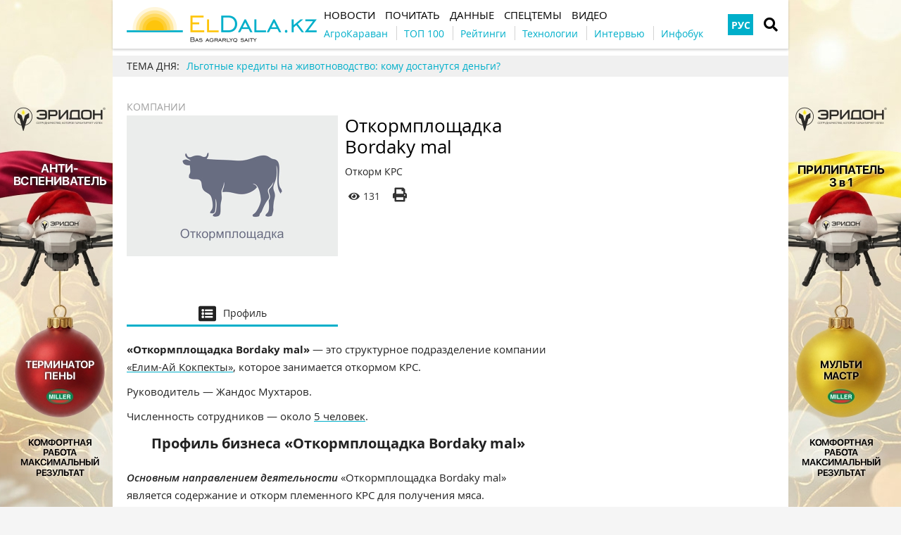

--- FILE ---
content_type: text/html; charset=UTF-8
request_url: https://eldala.kz/dannye/kompanii/8479-otkormploshchadka-elim-ay-kokpekty
body_size: 11113
content:
<!DOCTYPE html>
<html lang="ru">
<head>
    <meta http-equiv="Content-Type" content="text/html; charset=UTF-8" />
    <meta name="viewport" content="width=device-width, initial-scale=1.0">
    <link rel="dns-prefetch" href="https://www.googletagmanager.com" >
<link rel="dns-prefetch" href="https://www.google-analytics.com" >
<link rel="dns-prefetch" href="https://securepubads.g.doubleclick.net" >
<meta name="yandex-verification" content="932e64aaba85ad51" />
<meta name="google-site-verification" content="HKHPwwpV8Ogw_08GqoyInNs709UohGmaeM4UcqkXgOM" />
<!-- Google Tag Manager -->
<script>(function(w,d,s,l,i){w[l]=w[l]||[];w[l].push({'gtm.start':
new Date().getTime(),event:'gtm.js'});var f=d.getElementsByTagName(s)[0],
j=d.createElement(s),dl=l!='dataLayer'?'&l='+l:'';j.async=true;j.src=
'https://www.googletagmanager.com/gtm.js?id='+i+dl;f.parentNode.insertBefore(j,f);
})(window,document,'script','dataLayer','GTM-N6C52WZ');</script>
<!-- End Google Tag Manager -->
<meta property="fb:app_id" content="1353590165071503" />
<link rel="manifest" href="/manifest.json">
<script>
      if ('serviceWorker' in navigator) {
        window.addEventListener('load', () => {
          navigator.serviceWorker.register('/service-worker.js');
        });
      }
</script>
    <meta name="csrf-param" content="_csrf">
<meta name="csrf-token" content="KW2VvoITufrnqah_Fese9aT5fsh9eV7KWglDr4iChHZbJtrk60qJtZX70TskhUms9Y80sDspLb8KWBra3_TOLg==">
    <title>Откормплощадка Bordaky mal</title>
    <link rel="apple-touch-icon" href="/assets/2d52a98c/img/apple-touch-icon.png?v=1661523467">
    <link rel="shortcut icon" href="/assets/2d52a98c/img/favicon.jpg?v=1661523467" type="image/jpeg">
    <link rel="icon" href="/assets/2d52a98c/favicon.ico?v=1661523467" type="image/x-icon"/>
        <script async='async' src='https://securepubads.g.doubleclick.net/tag/js/gpt.js'></script>
<script>
  var googletag = googletag || {};
  googletag.cmd = googletag.cmd || [];
</script>

<script>
  googletag.cmd.push(function() {
    googletag.defineSlot('/21104329/ELDalakz_kompanii_300x250', [300, 250], 'div-gpt-ad-1598958677346-0').addService(googletag.pubads());
    googletag.pubads().enableSingleRequest();
    googletag.enableServices();
  });
</script>
    <meta property="og:type" content="website">
<meta property="og:site_name" content="ElDala.kz">
<meta property="og:locale" content="ru_KZ">
<meta name="keywords" content="Откормплощадка Bordaky mal, откорм КРС">
<meta name="description" content="Откормплощадка Bordaky mal — занимается откормом КРС">
<meta name="article:published_time" content="2022-02-06T15:35:19+0000">
<meta name="article:modified_time" content="2025-04-25T07:00:30+0000">
<meta property="og:title" content="Откормплощадка Bordaky mal — ElDala.kz">
<meta property="og:description" content="Откормплощадка Bordaky mal — занимается откормом КРС">
<meta property="og:image" content="https://eldala.kz/uploads/all/ed/48/2b/ed482bdc25ab7b74840e211b0a9973d6.jpg">
<meta name="generator" content="SkeekS CMS — https://cms.skeeks.com">
<meta property="og:url" content="https://eldala.kz/dannye/kompanii/8479-otkormploshchadka-elim-ay-kokpekty">
<link href="https://eldala.kz/dannye/kompanii/8479-otkormploshchadka-elim-ay-kokpekty" rel="canonical">
<link href="https://eldala.kz/dannye/kompanii/8479-otkormploshchadka-elim-ay-kokpekty" rel="alternate" hreflang="ru">
<link href="/assets/49f76398/css/load-more-style.css?v=1661523467" rel="stylesheet">
<link href="/assets/dbc8f91c/libs/jquery-plugins/jquery-jgrowl/jquery.jgrowl.min.css?v=1594823425" rel="stylesheet">
<link href="/assets/970a3360/jquery.fancybox.min.css?v=1552331228" rel="stylesheet">
<link href="/assets/b2de35bb/css/bootstrap.min.css?v=1550073338" rel="stylesheet">
<link href="/assets/9181e523/libs/fontawesome-free-5.15.4/css/all.min.css?v=1661523467" rel="stylesheet">
<link href="/assets/9181e523/css/normalize.css?v=1661523467" rel="stylesheet">
<link href="/assets/9181e523/css/main.css?v=1661523467" rel="stylesheet">
<link href="/assets/2d52a98c/css/styles.css?v=1661523467" rel="stylesheet">
<style>/*<![CDATA[*/
a{color: #00AFCA}
.hot-container{
float: left;
width: 100%;
margin: 10px 0;
background: #f0f0f0;
}
.hot { list-style:none; margin:0; padding:0; }
.hot li { display:block; float:left; width: auto;}
.hot li:first-child{padding-left: 0; font-size: 14px;font-weight: 500}
.hot_holder:after {
clear: both;
}
/*]]>*/</style></head>
<body class="">
<!-- Google Tag Manager (noscript) -->
<noscript><iframe src="https://www.googletagmanager.com/ns.html?id=GTM-N6C52WZ"
height="0" width="0" style="display:none;visibility:hidden"></iframe></noscript>
<!-- End Google Tag Manager (noscript) -->
<!-- Top100 (Kraken) Counter -->
<script>
    (function (w, d, c) {
    (w[c] = w[c] || []).push(function() {
        var options = {
            project: 7710877,
        };
        try {
            w.top100Counter = new top100(options);
        } catch(e) { }
    });
    var n = d.getElementsByTagName("script")[0],
    s = d.createElement("script"),
    f = function () { n.parentNode.insertBefore(s, n); };
    s.type = "text/javascript";
    s.async = true;
    s.src =
    (d.location.protocol == "https:" ? "https:" : "http:") +
    "//st.top100.ru/top100/top100.js";

    if (w.opera == "[object Opera]") {
    d.addEventListener("DOMContentLoaded", f, false);
} else { f(); }
})(window, document, "_top100q");
</script>
<noscript>
  <img src="//counter.rambler.ru/top100.cnt?pid=7710877" alt="Топ-100" />
</noscript>
<!-- END Top100 (Kraken) Counter -->

<!-- HEADER -->
<header class="wrapper header">
    <div class="container">
        <div class="header__top">
            <a href="/" id="logo" class="header__logo">
                <img src="/img/eldala_logo.png" alt="ElDala.kz">
            </a>
            <div class="header__lang">
                        <a class="header__lang__link is-current" data-lang="ru" href="https://eldala.kz/dannye/kompanii/8479-otkormploshchadka-elim-ay-kokpekty" title="РУС">РУС</a>
                </div>
                <a href="#" class="header__search__btn-open"><i class="fa fa-search"></i></a>
            <div class="header__mainmenu__btn-open">
                <button type="button" class="tcon tcon-menu--xcross" aria-label="toggle menu">
                    <span class="tcon-menu__lines" aria-hidden="true"></span>
                    <span class="tcon-visuallyhidden">toggle menu</span>
                </button>
            </div>
        </div>
        <div class="header__bottom">
            <div class="header__bottom_inner">
                <nav class="header__menu">
                                    <a class="header__menu__link" href="https://eldala.kz/novosti" title="Новости">
    <span>Новости</span>
</a>                            <a class="header__menu__link" href="https://eldala.kz/pochytat" title="Почитать">
    <span>Почитать</span>
</a>                            <a class="header__menu__link" href="https://eldala.kz/dannye" title="Данные">
    <span>Данные</span>
</a>                            <a class="header__menu__link" href="https://eldala.kz/spectemy" title="Спецтемы">
    <span>Спецтемы</span>
</a>                            <a class="header__menu__link" href="https://eldala.kz/video" title="Видео">
    <span>Видео</span>
</a>                    </nav>
                <nav class="header__project_menu" style="">
                        <a class="header__project_menu__link" href="https://eldala.kz/agrokaravan" title="АгроКараван"><span>АгроКараван</span></a>                    <a class="header__project_menu__link" href="https://eldala.kz/rating/32-top100-agroholdingov-kazahstana" title="ТОП 100"><span>ТОП 100</span></a>                    <a class="header__project_menu__link" href="https://eldala.kz/rating" title="Рейтинги"><span>Рейтинги</span></a>                    <a class="header__project_menu__link" href="https://eldala.kz/spectemy/2319-agrotekhnologii" title="Технологии"><span>Технологии</span></a>                    <a class="header__project_menu__link" href="https://eldala.kz/intervyu" title="Интервью"><span>Интервью</span></a>                    <a class="header__project_menu__link" href="https://eldala.kz/spectemy/22871-infograficheskiy-spravochnik" title="Инфобук"><span>Инфобук</span></a>            </nav>
            </div>
        </div>
    </div>
    <div class="header__search__block">
        <div class="header__search__block__overlay"></div>
        <div class="header__search__block_inner">
            <div class="container">
                <div class="header__search__form">
                    <form action="/search" method="get"
                          onsubmit="if($('input[name=q]',$(this)).val().length < 3) return false;">
                        <input autocomplete="off" type="search" name="q" id="mainsearch"
                               class="header__search__inputbox" placeholder="Что искать?">
                        <div class="header__search__options is-opened">
                            <div class="header__search__options__btn-open"><i class="fa fa-gear"></i></div>
                            <div class="header__search__options__list">
                                <div class="header__search__options__block">
                                    <div class="form-group">
                                        <label class="iradio">
                                            <input type="radio"
                                                   name="match_mode"                                                    value="1"><i></i>
                                            Поиск любого слова из фразы                                        </label>
                                    </div>
                                    <div class="form-group">
                                        <label class="iradio">
                                            <input type="radio"
                                                   name="match_mode" checked                                                   value="0"><i></i>
                                            Поиск по фразе целиком                                        </label>
                                    </div>
                                </div>
                            </div>
                        </div>
                        <button type="submit" class="header__search__btn-submit"><i class="fa fa-search"></i>
                            <span>Искать</span></button>
                        <button type="reset" class="header__search__btn-close">
                            <span>Отмена</span></button>
                    </form>
                </div>
            </div>
        </div>
    </div>
</header>
<section class="branding">
    <a href="https://eldala.kz/dannye/kompanii/15560-eridon?utm_source=eldala&utm_medium=branding" target="_blank" data-bnid="23508" data-lang="" class="branding_link">
                    <img src="/uploads/all/80/ff/b4/80ffb4f4bf561aa2cd93a1f7047653ce.jpg" alt="Брендирование Эридон Антивспениватель 1-31.12.2025, 1-31.01.2026">            </a>
</section>

    <script type="text/javascript">
    window.onload = function(){
        if(window.ga)
            ga('send', 'event', 'Background', 'Show-all-page', 'Брендирование Эридон Антивспениватель 1-31.12.2025, 1-31.01.2026');
    };
    </script>

    <section id="wrapper" class="wrapper">
        <section id="wrapper_inner">
                                    <div class="hot-container">
    <section class="container">
        <ul class="hot">
    <li>ТЕМА ДНЯ:</li>
                                <li><a class="theme_day__link" href="https://eldala.kz/specproekty/23923-lgotnye-kredity-na-zhivotnovodstvo-komu-dostanutsya-dengi" title="Льготные кредиты на животноводство: кому достанутся деньги?">Льготные кредиты на животноводство: кому достанутся деньги?</a></li>                    </ul>    </section>
</div>            <section class="wrapper page page_company">
    <section class="container pagebody">
        <main class="wrapper pagecontent" role="main">
            <section class="sectionhead">
    <div class="container">
                <a href="https://eldala.kz/dannye/kompanii">Компании</a>
            </div>
</section>            <div class="page_company__head">
                <div class="page_company__head__logo">
                    <div class="page_company__head__img">
                        <img src="/uploads/all/ed/48/2b/ed482bdc25ab7b74840e211b0a9973d6.jpg" alt="Откормплощадка Bordaky mal" />
                    </div>
                </div>

                <div class="page_company__head__info">
                    <h1 class="articletitle">Откормплощадка Bordaky mal</h1>
                    <div class="page_company__head__desc"><p>Откорм КРС</p>
</div>
                    <div>
                                                <div class="article__options__views"><i class="fa fa-eye"></i><span>131</span></div>
                                                                                                    <a rel="nofollow" href="javascript:window.print()" class="article__options__print"><i class="fa fa-print"></i></a>
                                            </div>
                </div>
            </div>
                        <div class="page_company__body">
                <div class="page_company__tabs tabs">
                    <ul class="page_company__tabs__menu tabs__menu">
                        <li class="page_company__tabs__menu__item tabs__menu__item">
                            <a href="#page_company__tab_content-1"><i class="fa fa-list-alt"></i><span>Профиль</span></a>
                        </li>
                        <li class="page_company__tabs__menu__item tabs__menu__item">
                                                </li>
                    </ul>

                    <div id="page_company__tab_content-1" class="page_company__tab_content">
                        <p dir="ltr"><strong>&laquo;Откормплощадка Bordaky mal&raquo;</strong> &mdash; это структурное подразделение компании <a href="https://eldala.kz/dannye/kompanii/1019-elimaj-kokpekty">&laquo;Елим-Ай Кокпекты&raquo;</a>, которое занимается откормом КРС.</p>

<p dir="ltr">Руководитель&nbsp;&mdash;&nbsp;Жандос&nbsp;Мухтаров.&nbsp;</p>

<p dir="ltr">Численность сотрудников&nbsp;&mdash; около <a href="https://statsnet.co/companies/kz/23171973">5 человек</a>.</p>

<h2 style="text-align: center;"><strong>Профиль бизнеса &laquo;Откормплощадка Bordaky mal&raquo;</strong></h2>

<p><em><strong>Основным направлением деятельности</strong></em>&nbsp;&laquo;Откормплощадка Bordaky mal&raquo; является содержание и откорм племенного КРС для получения мяса.</p>

<p>Мощность&nbsp;&laquo;Откормплощадки&nbsp;Bordaky mal&raquo; составляет&nbsp;<a href="https://www.instagram.com/eldala_kz/reel/DBQCKHCo-D2/?locale=en_AE%2B2&amp;hl=en">5 тыс. голов КРС.</a></p>

<p>На откорм ставится КРС казахской белоголовой породы и ангусы. Производство комбикорма налажено в собственном цехе, оснащенном немецким оборудованием.</p>

<p>&laquo;Откормочная площадка Bordaky mal в <a href="https://eldala.kz/novosti/zhivotnovodstvo/13382-kh-elim-ay-eksportirovalo-v-uzbekistan-700-golov-krs">2023 г.</a>&nbsp;отправила в Узбекистан&nbsp;<a href="https://eldala.kz/novosti/zhivotnovodstvo/13382-kh-elim-ay-eksportirovalo-v-uzbekistan-700-golov-krs">700&nbsp;голов КРС</a>,&nbsp;для производства мясной продукции.</p>

<p>На экспорт отправлены племенные&nbsp;быки&nbsp;таких породы, как ангус, симментал, герефорд весом <a href="https://eldala.kz/novosti/zhivotnovodstvo/13382-kh-elim-ay-eksportirovalo-v-uzbekistan-700-golov-krs">в среднем&nbsp;600-700&nbsp;кг.</a></p>

<p><em>Читать по теме:&nbsp;<a href="https://eldala.kz/novosti/zhivotnovodstvo/13382-kh-elim-ay-eksportirovalo-v-uzbekistan-700-golov-krs">КХ &laquo;Елим-ай&raquo; экспортировало в Узбекистан 700 голов КРС</a></em></p>

<h2 style="text-align: center;"><strong>Финансы</strong></h2>

<p>Проект строительства &laquo;Откормочная площадка Bordaky mal&raquo;, стоимостью около<a href="https://www.inform.kz/ru/kak-odnim-zaymom-agrarnaya-kreditnaya-korporaciya-pomogaet-podderzhat-300-fermerov-vko_a3705241">&nbsp;1 млрд тенге,&nbsp;</a>профинансирован &laquo;Аграрной кредитной корпорацией&raquo; НУХ &laquo;КазАгро&raquo;.</p>

<p>Хозяйство получило льготный заем у АКК по программе &laquo;Агроэкспорт&raquo;, фермеры заняли&nbsp;<a href="https://www.inform.kz/ru/kak-odnim-zaymom-agrarnaya-kreditnaya-korporaciya-pomogaet-podderzhat-300-fermerov-vko_a3705241">около 600 млн тенге</a>.</p>

<p>Всего на&nbsp;реализаци проекта&nbsp;&laquo;Откормочная площадка Bordaky mal&raquo;&nbsp;хозяйством &laquo;Елим-Ай Кокпекты&raquo;&nbsp;затрачено около&nbsp;<a href="https://www.svetich.info/publikacii/apk-respublika-kazahstan/zhivotnovodstvo-vostoka-na-fone-pandemii.html">3 млрд тенге</a>.</p>

<h2 style="text-align: center;"><strong>История развития</strong></h2>

<p><a href="https://rudnyi-altai.kz/myasnoj-konvejer-dlya-eksporta">2018 г.</a>&nbsp;&mdash; компанией &laquo;Елим-Ай Кокпекты&raquo;&nbsp;в партнерстве с &laquo;Аграрной кредитной корпорацией&raquo; начат проект по строительству откормочной площадки Bordaky Mal.</p>

<p><a href="https://www.svetich.info/publikacii/apk-respublika-kazahstan/zhivotnovodstvo-vostoka-na-fone-pandemii.html">Октябрь 2020 г.</a>&nbsp;&mdash; ввод в эксплуатацию Откормплощадки Bordaky mal.</p>
                        
                        <div class="article-text-bottom">
    <p><em>Чтобы актуализировать информацию в разделе досье или компании, присылайте обновленные данные на почту     <a href="mailto:info@eldala.kz">info@eldala.kz</a></em></p>
</div>                        
                        <!-- менеджмент -->
                                                                        <!-- Команда -->
                                                                        <!-- Контакты -->
                        <div class="page_company__contacts">
    <h4 style="font-size: 24px">Контакты</h4>

    <div class="company_table">
        <div class="page_company__contacts__item"><i class="fa fa-home"></i><span>
            Абайская обл., Кокпектинский р-он., с. Кокжайык            </span>
        </div>

        <div class="page_company__contacts__item"><i class="fa fa-phone"></i><span>+7 (771) 840-97-77</span></div>    </div>

    

        <div class="page_company__tags">
        <h4>Деятельность</h4>
        <a href="https://eldala.kz/dannye/kompanii?c[]=113"><span class="page_company__tags__item">Мясное скотоводство</span></a>    </div>
    </div>
                    </div>


                                    </div>
            </div>

            
        </main>
    </section>
    <aside class="sidebar">
	<div id="sidebar_slide_block" class="sidebar_slide_block">
                                    <!-- Reclame id:33 Place id:34 Pattern:category[kompanii] -->
                    <!-- /21104329/ELDalakz_kompanii_300x250 -->
<div id='div-gpt-ad-1598958677346-0' style='width: 300px; height: 250px;'>
  <script>
    googletag.cmd.push(function() { googletag.display('div-gpt-ad-1598958677346-0'); });
  </script>
</div>            
                
            	</div>
</aside>
    <hr class="section_separator">
    <!-- news -->
<section class="wrapper topicread_block">
    <div class="container">
        <div class="blocktitle">Читайте также</div>

<div id="w0" class="materials_block materials_block-lg-3 materials_block-md-3 materials_block-sm-3 materials_block-mb-1"><div class="empty">Ничего не найдено.</div></div>    </div>
</section>    
    <section class="wrapper read_block">
        <div class="container">
            <div class="blocktitle">Материалы по теме</div>
            <div id="mention-block" class="materials_block materials_block-lg-3 materials_block-md-3 materials_block-sm-3 materials_block-mb-1"><div class="material_item" data-key="1644030043"><div class="material_item__inner">
    <div class="material_item__info">
        <div class="material_item__info__left">
            <div class="material_item__date">05 февраля 2022</div>
                                    <a href="https://eldala.kz/novosti" class="material_item__category">Новости</a>
                        </div>

        <div class="material_item__info__right">
            <div class="material_item__views"><i class="fa fa-eye"></i><span>1565</span></div>

                    </div>

    </div>

    <a href="https://eldala.kz/novosti/kazahstan/8474-qoldau-sobiraet-s-fermerov-po-1-2-mlrd-tenge-v-god" class="material_item__link">
        <div class="material_item__image_container">
            <div class="material_item__image cover">
                <img src="/uploads/all/94/40/2f/94402fcd43bada6979d2b85efbf8d818.jpg" alt="Qoldau собирает с фермеров по 1,2 млрд тенге в год">
            </div>
        </div>
        <div class="material_item__title"><span>Qoldau собирает с фермеров по 1,2 млрд тенге в год</span></div>
    </a>
</div>


</div>
<div class="material_item" data-key="1644024651"><div class="material_item__inner">
    <div class="material_item__info">
        <div class="material_item__info__left">
            <div class="material_item__date">05 февраля 2022</div>
                                    <a href="https://eldala.kz/novosti" class="material_item__category">Новости</a>
                        </div>

        <div class="material_item__info__right">
            <div class="material_item__views"><i class="fa fa-eye"></i><span>638</span></div>

                    </div>

    </div>

    <a href="https://eldala.kz/novosti/kazahstan/8473-toleutay-rahimbekov-bolshe-ne-budet-sovetovat-ministru" class="material_item__link">
        <div class="material_item__image_container">
            <div class="material_item__image cover">
                <img src="/uploads/all/9d/26/30/9d2630c89f6f0660d332a496f0a4c4bc.jpg" alt="Толеутай Рахимбеков больше не будет советовать министру">
            </div>
        </div>
        <div class="material_item__title"><span>Толеутай Рахимбеков больше не будет советовать министру</span></div>
    </a>
</div>


</div>
<div class="material_item" data-key="1643973226"><div class="material_item__inner">
    <div class="material_item__info">
        <div class="material_item__info__left">
            <div class="material_item__date">04 февраля 2022</div>
                                    <a href="https://eldala.kz/novosti" class="material_item__category">Новости</a>
                        </div>

        <div class="material_item__info__right">
            <div class="material_item__views"><i class="fa fa-eye"></i><span>16576</span></div>

                    </div>

    </div>

    <a href="https://eldala.kz/novosti/kazahstan/8468-otmenit-vse-specificheskie-subsidii-planiruet-minselhoz" class="material_item__link">
        <div class="material_item__image_container">
            <div class="material_item__image cover">
                <img src="/uploads/all/b1/bb/ad/b1bbadaae46507a06657275e0d16c28e.jpg" alt="Отменить все специфические субсидии планирует Минсельхоз">
            </div>
        </div>
        <div class="material_item__title"><span>Отменить все специфические субсидии планирует Минсельхоз</span></div>
    </a>
</div>


</div><div class="blockmore"><div class="block_more"></div></div></div>        </div>
    </section>
    
<section class="wrapper read_block">
    <div class="container">
        <div class="blocktitle">Популярное на сайте</div>
        <div class="materials_block materials_block-lg-3 materials_block-md-3 materials_block-sm-3 materials_block-mb-1">
            <div id="w1" class="actualnoList"><div class="material_item ">
    <div class="material_item__inner">
        <div class="material_item__info">
            <div class="material_item__info__left">
                <div class="material_item__date">19 января 2026</div>
                <a href="https://eldala.kz/specproekty" class="material_item__category">Статьи</a>
            </div>
            <div class="material_item__info__right">
                <div class="material_item__views"><i class="fa fa-eye"></i><span>351974</span></div>
            </div>
        </div>
        <a href="https://eldala.kz/specproekty/23924-saharnye-zavody-ostanovyatsya-a-urozhay-svekly-sgniet-na-polyah" class="material_item__link">
            <div class="material_item__image_container">
                <div class="material_item__image cover">
                                        <img src="/uploads/all/68/1c/4a/681c4ace69f91f861e521daee94a2c89.jpg" alt="Сахарные заводы остановятся, а урожай свёклы сгниёт на полях" />
                </div>
            </div>
            <div class="material_item__title"><span>Сахарные заводы остановятся, а урожай свёклы сгниёт на полях</span></div>
        </a>
    </div>
</div>
<div class="material_item ">
    <div class="material_item__inner">
        <div class="material_item__info">
            <div class="material_item__info__left">
                <div class="material_item__date">06 декабря 2025</div>
                <a href="https://eldala.kz/specproekty" class="material_item__category">Статьи</a>
            </div>
            <div class="material_item__info__right">
                <div class="material_item__views"><i class="fa fa-eye"></i><span>201896</span></div>
            </div>
        </div>
        <a href="https://eldala.kz/specproekty/23549-kakoy-dolzhna-byt-spravedlivaya-cena-govyadiny" class="material_item__link">
            <div class="material_item__image_container">
                <div class="material_item__image cover">
                                        <img src="/uploads/all/08/9d/4a/089d4a3f1038e1f88999b9466312bd9c.jpg" alt="Какой должна быть справедливая цена говядины" />
                </div>
            </div>
            <div class="material_item__title"><span>Какой должна быть справедливая цена говядины</span></div>
        </a>
    </div>
</div>
<div class="material_item ">
    <div class="material_item__inner">
        <div class="material_item__info">
            <div class="material_item__info__left">
                <div class="material_item__date">10 ноября 2025</div>
                <a href="https://eldala.kz/novosti/selhoztekhnika" class="material_item__category">Сельхозтехника</a>
            </div>
            <div class="material_item__info__right">
                <div class="material_item__views"><i class="fa fa-eye"></i><span>70410</span></div>
            </div>
        </div>
        <a href="https://eldala.kz/novosti/selhoztekhnika/23377-samyy-dorogoy-v-mire-traktor-privez-john-deere-na-agritechnica-2025" class="material_item__link">
            <div class="material_item__image_container">
                <div class="material_item__image cover">
                                        <img src="/uploads/all/37/cd/c7/37cdc76d1bc5d236b886e513788af8ad.jpg" alt="Самый дорогой в мире трактор привёз John Deere на Agritechnica 2025" />
                </div>
            </div>
            <div class="material_item__title"><span>Самый дорогой в мире трактор привёз John Deere на Agritechnica 2025</span></div>
        </a>
    </div>
</div></div>        </div>
    </div>
</section>
</section>
                    </section>
        <div class="footer_stick"></div>
    </section>
<!-- FOOTER -->
<footer class="wrapper footer">
    <div class="container">
        <div class="wrapper footer__bottom">
            <div class="menu_footer">
                <ul>
            <li class="item_menu"><a href="https://eldala.kz/#!" title="Темы">Темы</a></li>                                    <li><a href="https://eldala.kz/spectemy/23-rastenievodstvo" title="Растениеводство">Растениеводство</a></li>                            <li><a href="https://eldala.kz/spectemy/61-zhivotnovodstvo" title="Животноводство">Животноводство</a></li>                    
    </ul>
                <ul>
            <li class="item_menu"><a href="https://eldala.kz/novosti" title="Новости">Новости</a></li>                                                                                <li><a href="https://eldala.kz/novosti/zhivotnovodstvo" title="Животноводство">Животноводство</a></li>                                            <li><a href="https://eldala.kz/novosti/kazahstan" title="Казахстан">Казахстан</a></li>                                            <li><a href="https://eldala.kz/novosti/mir" title="Мир">Мир</a></li>                                            <li><a href="https://eldala.kz/novosti/zerno" title="Зерно">Зерно</a></li>                                            <li><a href="https://eldala.kz/novosti/maslichnye" title="Масличные">Масличные</a></li>                                            <li><a href="https://eldala.kz/novosti/muka" title="Мука">Мука</a></li>                                            <li><a href="https://eldala.kz/novosti/selhoztekhnika" title="Сельхозтехника">Сельхозтехника</a></li>                                            <li><a href="https://eldala.kz/novosti/ehlevatory" title="Элеваторы">Элеваторы</a></li>                                            <li><a href="https://eldala.kz/novosti/ovoshchi-i-frukty" title="Овощи и фрукты">Овощи и фрукты</a></li>                                            
    </ul>
                <ul>
            <li class="item_menu"><a href="https://eldala.kz/pochytat" title="Почитать">Почитать</a></li>                                                                                <li><a href="https://eldala.kz/intervyu" title="Интервью">Интервью</a></li>                                            <li><a href="https://eldala.kz/blogs" title="Блоги">Блоги</a></li>                                            <li><a href="https://eldala.kz/specproekty" title="Спецпроекты">Спецпроекты</a></li>                                            <li><a href="https://eldala.kz/rating" title="Рейтинги">Рейтинги</a></li>                                            <li><a href="https://eldala.kz/reportazh" title="Репортажи">Репортажи</a></li>                                            <li><a href="https://eldala.kz/foto" title="Фото">Фото</a></li>                                            <li><a href="https://eldala.kz/video" title="Видео">Видео</a></li>                                            
    </ul>
                <ul>
            <li class="item_menu"><a href="https://eldala.kz/dannye" title="Данные">Данные</a></li>                                                                                <li><a href="https://eldala.kz/dannye/kalendar" title="Календарь">Календарь</a></li>                                            <li><a href="https://eldala.kz/dannye/dosye" title="Досье">Досье</a></li>                                            <li><a href="https://eldala.kz/dannye/kompanii" title="Компании">Компании</a></li>                                            <li><a href="https://eldala.kz/dannye/brands" title="Бренды">Бренды</a></li>                                            
    </ul>
                <ul>
            <li class="item_menu"><a href="https://eldala.kz/#!" rel="nofollow,noopener" target="_blank" title="Социальные сети">Социальные сети</a></li>                                    <li><a href="https://www.facebook.com/ElDala.kz/" rel="nofollow,noopener" target="_blank" title="Facebook">Facebook</a></li>                            <li><a href="https://www.instagram.com/eldala_kz/" rel="nofollow,noopener" target="_blank" title="Instagram">Instagram</a></li>                            <li><a href="https://www.youtube.com/channel/UC6ZZ0aXTy1GAbnlbSw_HEWg/featured" rel="nofollow,noopener" target="_blank" title="Youtube">Youtube</a></li>                            <li><a href="https://twitter.com/" rel="nofollow,noopener" target="_blank" title="Twitter">Twitter</a></li>                            <li><a href="https://vk.com/eldala" rel="nofollow,noopener" target="_blank" title="VKontakte">VKontakte</a></li>                            <li><a href="https://t.me/ElDalakz" rel="nofollow,noopener" target="_blank" title="Telegram">Telegram</a></li>                            <li><a href="https://zen.yandex.ru/buyanov" rel="nofollow,noopener" target="_blank" title="Zen">Zen</a></li>                    
    </ul>
                <ul>
            <li class="item_menu"><a href="https://eldala.kz/#!" title="ELDALA.KZ">ELDALA.KZ</a></li>                                    <li><a href="https://eldala.kz/about" title="О сайте">О сайте</a></li>                            <li><a href="https://eldala.kz/pravila-polzovaniya-sajtom" title="Правила пользования сайтом">Правила пользования сайтом</a></li>                            <li><a href="https://eldala.kz/contacts" title="Контакты">Контакты</a></li>                            <li><a href="https://eldala.kz/vse-menyu/menu-footer-6/eldala-kz/avtory" title="Авторы">Авторы</a></li>                    
    </ul>
            </div>
        </div>
        <div class="wrapper footer__bottom">
            <div class="footer__subscribe">
                <div class="footer__title">Подпишитесь на нашу рассылку</div>
                <form target="_blank"
                      action="https://forms.sendpulse.com/5427408490"
                      method="post">
                    <input type="email" placeholder="email" name="EMAIL" class="footer__subscribe__inputbox">
                    <button type="submit" class="footer__subscribe__btn-submit">Подпишитесь</button>
                </form>
            </div>
            <div class="footer_rss">
                <div class="footer__title">УВЕДОМЛЕНИЯ</div>
                <ul class="social-btns">
                                    <li>
                <a href="https://t.me/ElDalakz" class="telegram" target="_blank" rel="nofollow,noopener">
                    <i class="fab fa-telegram-plane"></i>
                </a></li>
                                                        <li>
                <a href="https://www.youtube.com/channel/UC6ZZ0aXTy1GAbnlbSw_HEWg?sub_confirmation=1" class="youtube" target="_blank" rel="nofollow,noopener">
                    <i class="fab fa-youtube"></i>
                </a></li>
                                                            <li>
                <a href="https://www.facebook.com/ElDala.kz/" class="facebook" target="_blank" rel="nofollow,noopener">
                    <i class="fab fa-facebook-f"></i>
                </a></li>
                                                                                    <li>
                <a href="https://www.instagram.com/eldala_kz/" class="instagram" target="_blank" rel="nofollow,noopener">
                    <i class="fab fa-instagram"></i>
                </a></li>
                                                                                        <li>
                <a href="https://whatsapp.com/channel/0029Va8dUjm2phHIw3wODk3k" class="whatsapp" target="_blank" rel="nofollow,noopener">
                    <i class="fab fa-whatsapp"></i>
                </a></li>
                                                                        <li>
                <a href="https://zen.yandex.ru/id/5ee8d5539b8b2b1f0320c245" class="yandex" target="_blank" rel="nofollow,noopener">
                    <i class="fab fa-yandex"></i>
                </a></li>
                                                                        <li>
                <a href="https://www.tiktok.com/@eldala.kz" class="tiktok" target="_blank" rel="nofollow,noopener">
                    <i class="fab fa-tiktok"></i>
                </a></li>
                                                                        <li>
                <a href="https://news.google.com/publications/CAAqBwgKMJbqnQswp_S1Aw?hl=ru&gl=UA&ceid=UA%3Aru" class="telegram" target="_blank" rel="nofollow,noopener" title="Google news">
                    <i class="fab fa-google"></i>
                </a></li>
                                    </ul>
            </div>
        </div>
        <div class="wrapper footer__bottom">
            <div class="footer__copyright">© ElDala Media 2020</div>
            <div class="footer__developer"></div>
        </div>
    </div>
</footer>
<a href="#" class="slide_up" title="Вверх"><i class="fa fa-chevron-up"></i></a>
    <!-- PRELOADER -->
    <div id="preloader" style="display: none">
        <div class="inner">
            <span class="loader"></span>
        </div>
    </div><!-- /PRELOADER -->


<div style="display: none;"><!-- Yandex.Metrika counter -->
<script type="text/javascript" >
   (function(m,e,t,r,i,k,a){m[i]=m[i]||function(){(m[i].a=m[i].a||[]).push(arguments)};
   m[i].l=1*new Date();k=e.createElement(t),a=e.getElementsByTagName(t)[0],k.async=1,k.src=r,a.parentNode.insertBefore(k,a)})
   (window, document, "script", "https://mc.yandex.ru/metrika/tag.js", "ym");

   ym(62394106, "init", {
        clickmap:true,
        trackLinks:true,
        accurateTrackBounce:true
   });
</script>
<noscript><div><img src="https://mc.yandex.ru/watch/62394106" style="position:absolute; left:-9999px;" alt="" /></div></noscript>
<!-- /Yandex.Metrika counter --></div><script type="application/ld+json">{"@context":"http://schema.org","legalName":"Откормплощадка Bordaky mal","address":"Абайская обл., Кокпектинский р-он., с. Кокжайык","logo":"https://eldala.kz/uploads/all/ed/48/2b/ed482bdc25ab7b74840e211b0a9973d6.jpg","telephone":"+7 (771) 840-97-77","email":[],"description":"Откормплощадка Bordaky mal — занимается откормом КРС","@type":"Organization"}</script>
<script type="application/ld+json">{"@context":"http://schema.org","logo":"https://eldala.kz/img/eldala_logo.png","url":"https://eldala.kz","@type":"Organization"}</script>
<script src="/assets/eca23670/jquery.min.js?v=1463765083"></script>
<script src="/assets/49f76398/js/load-more-pagination.js?v=1661523467"></script>
<script src="/assets/ecc672f/yii.js?v=1640850656"></script>
<script src="/assets/24b92c82/underscore-min.js?v=1618492808"></script>
<script src="/assets/dbc8f91c/js/Skeeks.js?v=1594823425"></script>
<script src="/assets/dbc8f91c/js/Classes.js?v=1594823425"></script>
<script src="/assets/dbc8f91c/js/Entity.js?v=1594823425"></script>
<script src="/assets/dbc8f91c/js/EventManager.js?v=1594823425"></script>
<script src="/assets/dbc8f91c/js/Config.js?v=1594823425"></script>
<script src="/assets/dbc8f91c/js/Component.js?v=1594823425"></script>
<script src="/assets/dbc8f91c/js/Cookie.js?v=1594823425"></script>
<script src="/assets/dbc8f91c/js/Ajax.js?v=1594823425"></script>
<script src="/assets/dbc8f91c/libs/jquery-plugins/jquery-jgrowl/jquery.jgrowl.js?v=1594823425"></script>
<script src="/assets/dbc8f91c/js/components/notify/Notify.js?v=1594823425"></script>
<script src="/assets/dbc8f91c/js/components/notify/NotifyJgrowl.js?v=1594823425"></script>
<script src="/assets/dbc8f91c/libs/jquery-plugins/block-ui/jquery.blockUI.min.js?v=1594823425"></script>
<script src="/assets/dbc8f91c/js/Widget.js?v=1594823425"></script>
<script src="/assets/dbc8f91c/js/helpers/Helpers.js?v=1594823425"></script>
<script src="/assets/dbc8f91c/js/components/window/Window.js?v=1594823425"></script>
<script src="/assets/dbc8f91c/js/components/modal/Modal.js?v=1594823425"></script>
<script src="/assets/dbc8f91c/js/components/blocker/Blocker.js?v=1594823425"></script>
<script src="/assets/dbc8f91c/js/components/blocker/BlockerJqueryUi.js?v=1594823425"></script>
<script src="/assets/dbc8f91c/js/components/ajax-handlers/AjaxHandlerStandartRespose.js?v=1594823425"></script>
<script src="/assets/970a3360/jquery.fancybox.min.js?v=1552331228"></script>
<script src="/assets/9181e523/js/vendor/modernizr-2.8.3.min.js?v=1661523467"></script>
<script src="/assets/9181e523/js/vendor/owl.carousel.js?v=1661523467"></script>
<script src="/assets/9181e523/js/vendor/jquery-ui.min.js?v=1661523467"></script>
<script src="/assets/9181e523/js/vendor/jquery.selectric.js?v=1661523467"></script>
<script src="/assets/9181e523/js/vendor/jquery.matchHeight.min.js?v=1661523467"></script>
<script src="/assets/9181e523/js/vendor/jquery.tooltipster.js?v=1661523467"></script>
<script src="/assets/9181e523/js/vendor/jquery.mCustomScrollbar.min.js?v=1661523467"></script>
<script src="/assets/9181e523/js/vendor/jquery.sticky-kit.min.js?v=1661523467"></script>
<script src="/assets/9181e523/js/main.js?v=1661523467"></script>
<script src="/assets/2d52a98c/js/functions.js?v=1661523467"></script>
<script>jQuery(function ($) {
var timeZone = Intl.DateTimeFormat().resolvedOptions().timeZone;
LoadMorePagination.addPagination({"id":"mentions-block-pagination","contentSelector":"#mention-block","contentItemSelector":".material_item","loaderShow":true,"loaderAppendType":3,"loaderTemplate":"<i class=\"load-more-loader\"></i>","buttonText":"Больше","onLoad":null,"onAfterLoad":function(){$('.contain, .cover').bgImage();},"onFinished":null,"onError":null});
$('a.branding_link','.branding').click(function () {
        var bnid = parseInt($(this).data('bnid'));
        if(bnid > 0){
            var data = {};
            if($('meta[name=csrf-param]').length && $('meta[name=csrf-token]').length){
                data[$('meta[name=csrf-param]').attr('content')] = $('meta[name=csrf-token]').attr('content');
                data['bnid'] = bnid;
            }
            $.ajax({
                type:'POST',
                data:data,
                url:'/site/banner'
            });
        }
    });
        (function(sx, $, _){
            sx.init({"blocker_wait_text":"Подождите...","blocker_wait_image":"/assets/dbc8f91c/img/loader/Double-Ring-2.7s-61px.svg?v=1594823425","blocker_opacity":0});
        })(sx, sx.$, sx._);
        (function(sx, $, _)
        {
            sx.Config.merge({"notify":{"imageError":"/assets/dbc8f91c/js/components/notify/images/error.png?v=1594823425","imageFail":"/assets/dbc8f91c/js/components/notify/images/fail.gif?v=1594823425","imageInfo":"/assets/dbc8f91c/js/components/notify/images/info.png?v=1594823425","imageSuccess":"/assets/dbc8f91c/js/components/notify/images/success.png?v=1594823425","imageWarning":"/assets/dbc8f91c/js/components/notify/images/warning.png?v=1594823425"}});
        })(sx, sx.$, sx._);
var dataRead = {"banners":{"place1":23508}};
if (timeZone)
    dataRead['timeZone'] = timeZone;

if(dataRead && $('meta[name=csrf-param]').length && $('meta[name=csrf-token]').length){
    dataRead[$('meta[name=csrf-param]').attr('content')] = $('meta[name=csrf-token]').attr('content');
    
    $.ajax({
        type:'POST',
        data:dataRead,
        url:'/user/read'
    });
}
});</script></body>
</html>


--- FILE ---
content_type: text/html; charset=utf-8
request_url: https://www.google.com/recaptcha/api2/aframe
body_size: 267
content:
<!DOCTYPE HTML><html><head><meta http-equiv="content-type" content="text/html; charset=UTF-8"></head><body><script nonce="akKok9kRbUetRQKDoks4FA">/** Anti-fraud and anti-abuse applications only. See google.com/recaptcha */ try{var clients={'sodar':'https://pagead2.googlesyndication.com/pagead/sodar?'};window.addEventListener("message",function(a){try{if(a.source===window.parent){var b=JSON.parse(a.data);var c=clients[b['id']];if(c){var d=document.createElement('img');d.src=c+b['params']+'&rc='+(localStorage.getItem("rc::a")?sessionStorage.getItem("rc::b"):"");window.document.body.appendChild(d);sessionStorage.setItem("rc::e",parseInt(sessionStorage.getItem("rc::e")||0)+1);localStorage.setItem("rc::h",'1769140526182');}}}catch(b){}});window.parent.postMessage("_grecaptcha_ready", "*");}catch(b){}</script></body></html>